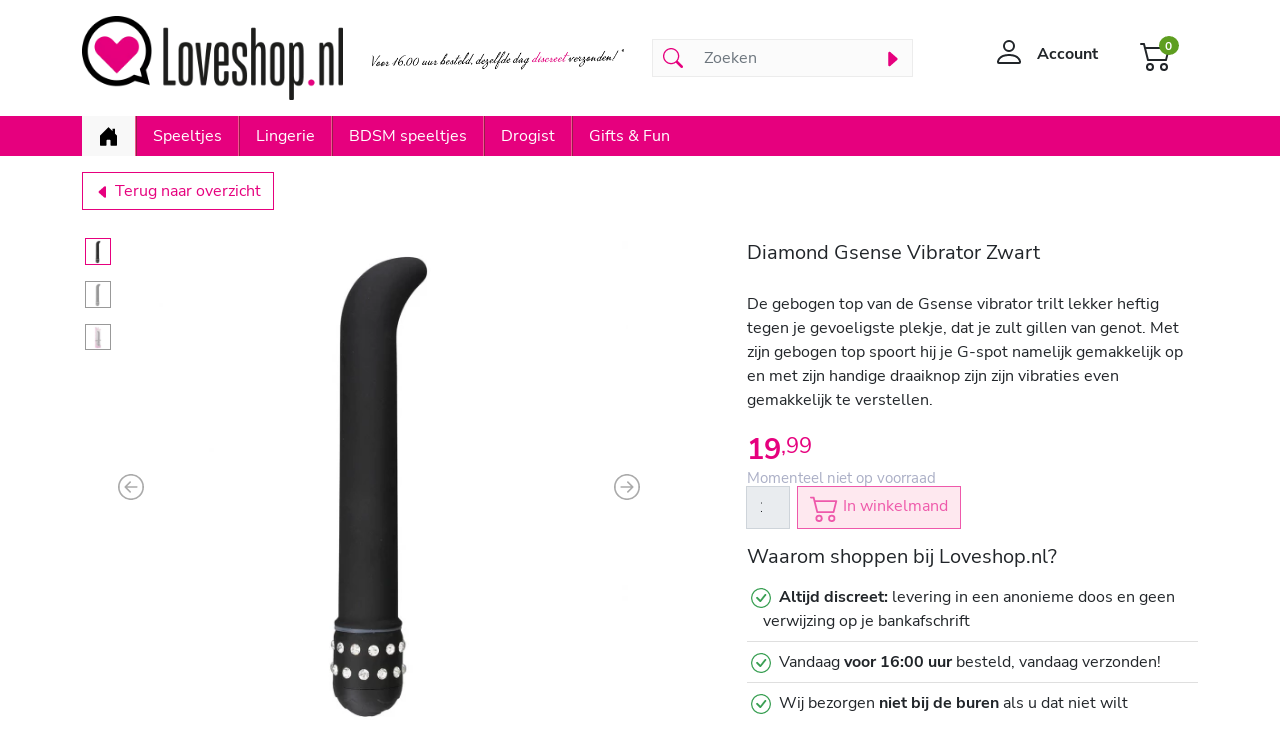

--- FILE ---
content_type: text/html; charset=utf-8
request_url: https://loveshop.nl/producten/diamond-gsense-vibrator-zwart.5684.html
body_size: 9537
content:
<!DOCTYPE html><html class="no-js" lang="nl"><head><base href="https://loveshop.nl"/><title>Diamond Gsense Vibrator Zwart - Loveshop.nl</title><meta name="msapplication-TileColor" content="#ffffff"/><meta name="msapplication-TileImage" content="/images/favicons/loveshop/ms-icon-144x144.png"/><meta name="theme-color" content="#ffffff"/><meta name="author" content="Cannewe; W.M. Verspaget"/><meta name="google" content="notranslate"/><meta http-equiv="X-UA-Compatible" content="IE=edge"/><meta name="viewport" content="width=device-width, initial-scale=1.0"/><meta name="HandheldFriendly" content="True"/><meta name="MobileOptimized" content="320"/><meta name="pinterest" content="nopin"/><meta name="description" content="De sexshop voor de spannendste speeltjes en lingerie Discreet en snelle levering!"/><link rel="apple-touch-icon" sizes="57x57" href="/images/favicons/loveshop/apple-icon-57x57.png"/><link rel="apple-touch-icon" sizes="60x60" href="/images/favicons/loveshop/apple-icon-60x60.png"/><link rel="apple-touch-icon" sizes="72x72" href="/images/favicons/loveshop/apple-icon-72x72.png"/><link rel="apple-touch-icon" sizes="76x76" href="/images/favicons/loveshop/apple-icon-76x76.png"/><link rel="apple-touch-icon" sizes="114x114" href="/images/favicons/loveshop/apple-icon-114x114.png"/><link rel="apple-touch-icon" sizes="120x120" href="/images/favicons/loveshop/apple-icon-120x120.png"/><link rel="apple-touch-icon" sizes="144x144" href="/images/favicons/loveshop/apple-icon-144x144.png"/><link rel="apple-touch-icon" sizes="152x152" href="/images/favicons/loveshop/apple-icon-152x152.png"/><link rel="apple-touch-icon" sizes="180x180" href="/images/favicons/loveshop/apple-icon-180x180.png"/><link rel="icon" type="image/png" sizes="192x192" href="/images/favicons/loveshop/android-icon-192x192.png"/><link rel="icon" type="image/png" sizes="32x32" href="/images/favicons/loveshop/favicon-32x32.png"/><link rel="icon" type="image/png" sizes="96x96" href="/images/favicons/loveshop/favicon-96x96.png"/><link rel="icon" type="image/png" sizes="16x16" href="/images/favicons/loveshop/favicon-16x16.png"/><link rel="shortcut icon" href="/images/favicons/loveshop/favicon.ico"/><link rel="manifest" href="/images/favicons/loveshop/manifest.json"/><link rel="canonical" href="https://loveshop.nl/producten/diamond-gsense-vibrator-zwart.5684.html"/><link rel="preconnect" href="https://fonts.gstatic.com"/><link type="text/css" href="/optimizer.rewrite_css/c_d09900f8e1e1ace091bf99c549251515?v=2322626082" rel="stylesheet" /><style type="text/css">#svgdefs{position:absolute;width:0;height:0;overflow:hidden;}</style></head><body class=""><svg aria-hidden="true" id="svgdefs" version="2" xmlns="http://www.w3.org/2000/svg"><defs><symbol id="C_list" fill="currentColor"><path fill-rule="evenodd" d="M2.5 12a.5.5 0 0 1 .5-.5h10a.5.5 0 0 1 0 1H3a.5.5 0 0 1-.5-.5zm0-4a.5.5 0 0 1 .5-.5h10a.5.5 0 0 1 0 1H3a.5.5 0 0 1-.5-.5zm0-4a.5.5 0 0 1 .5-.5h10a.5.5 0 0 1 0 1H3a.5.5 0 0 1-.5-.5z"/></symbol><symbol id="C_search" fill="currentColor"><path d="M11.742 10.344a6.5 6.5 0 1 0-1.397 1.398h-.001c.03.04.062.078.098.115l3.85 3.85a1 1 0 0 0 1.415-1.414l-3.85-3.85a1.007 1.007 0 0 0-.115-.1zM12 6.5a5.5 5.5 0 1 1-11 0 5.5 5.5 0 0 1 11 0z"/></symbol><symbol id="C_caret-right-fill" fill="currentColor"><path d="m12.14 8.753-5.482 4.796c-.646.566-1.658.106-1.658-.753V3.204a1 1 0 0 1 1.659-.753l5.48 4.796a1 1 0 0 1 0 1.506z"/></symbol><symbol id="C_person" fill="currentColor"><path d="M8 8a3 3 0 1 0 0-6 3 3 0 0 0 0 6zm2-3a2 2 0 1 1-4 0 2 2 0 0 1 4 0zm4 8c0 1-1 1-1 1H3s-1 0-1-1 1-4 6-4 6 3 6 4zm-1-.004c-.001-.246-.154-.986-.832-1.664C11.516 10.68 10.289 10 8 10c-2.29 0-3.516.68-4.168 1.332-.678.678-.83 1.418-.832 1.664h10z"/></symbol><symbol id="C_cart2" fill="currentColor"><path d="M0 2.5A.5.5 0 0 1 .5 2H2a.5.5 0 0 1 .485.379L2.89 4H14.5a.5.5 0 0 1 .485.621l-1.5 6A.5.5 0 0 1 13 11H4a.5.5 0 0 1-.485-.379L1.61 3H.5a.5.5 0 0 1-.5-.5zM3.14 5l1.25 5h8.22l1.25-5H3.14zM5 13a1 1 0 1 0 0 2 1 1 0 0 0 0-2zm-2 1a2 2 0 1 1 4 0 2 2 0 0 1-4 0zm9-1a1 1 0 1 0 0 2 1 1 0 0 0 0-2zm-2 1a2 2 0 1 1 4 0 2 2 0 0 1-4 0z"/></symbol><symbol id="C_house-door-fill" fill="currentColor"><path d="M6.5 14.5v-3.505c0-.245.25-.495.5-.495h2c.25 0 .5.25.5.5v3.5a.5.5 0 0 0 .5.5h4a.5.5 0 0 0 .5-.5v-7a.5.5 0 0 0-.146-.354L13 5.793V2.5a.5.5 0 0 0-.5-.5h-1a.5.5 0 0 0-.5.5v1.293L8.354 1.146a.5.5 0 0 0-.708 0l-6 6A.5.5 0 0 0 1.5 7.5v7a.5.5 0 0 0 .5.5h4a.5.5 0 0 0 .5-.5z"/></symbol><symbol id="C_caret-left-fill" fill="currentColor"><path d="m3.86 8.753 5.482 4.796c.646.566 1.658.106 1.658-.753V3.204a1 1 0 0 0-1.659-.753l-5.48 4.796a1 1 0 0 0 0 1.506z"/></symbol><symbol id="C_arrow-left-circle" fill="currentColor"><path fill-rule="evenodd" d="M1 8a7 7 0 1 0 14 0A7 7 0 0 0 1 8zm15 0A8 8 0 1 1 0 8a8 8 0 0 1 16 0zm-4.5-.5a.5.5 0 0 1 0 1H5.707l2.147 2.146a.5.5 0 0 1-.708.708l-3-3a.5.5 0 0 1 0-.708l3-3a.5.5 0 1 1 .708.708L5.707 7.5H11.5z"/></symbol><symbol id="C_arrow-right-circle" fill="currentColor"><path fill-rule="evenodd" d="M1 8a7 7 0 1 0 14 0A7 7 0 0 0 1 8zm15 0A8 8 0 1 1 0 8a8 8 0 0 1 16 0zM4.5 7.5a.5.5 0 0 0 0 1h5.793l-2.147 2.146a.5.5 0 0 0 .708.708l3-3a.5.5 0 0 0 0-.708l-3-3a.5.5 0 1 0-.708.708L10.293 7.5H4.5z"/></symbol><symbol id="C_check-circle" fill="currentColor"><path d="M8 15A7 7 0 1 1 8 1a7 7 0 0 1 0 14zm0 1A8 8 0 1 0 8 0a8 8 0 0 0 0 16z"/><path d="M10.97 4.97a.235.235 0 0 0-.02.022L7.477 9.417 5.384 7.323a.75.75 0 0 0-1.06 1.06L6.97 11.03a.75.75 0 0 0 1.079-.02l3.992-4.99a.75.75 0 0 0-1.071-1.05z"/></symbol><symbol id="C_x-circle" fill="currentColor"><path d="M8 15A7 7 0 1 1 8 1a7 7 0 0 1 0 14zm0 1A8 8 0 1 0 8 0a8 8 0 0 0 0 16z"/><path d="M4.646 4.646a.5.5 0 0 1 .708 0L8 7.293l2.646-2.647a.5.5 0 0 1 .708.708L8.707 8l2.647 2.646a.5.5 0 0 1-.708.708L8 8.707l-2.646 2.647a.5.5 0 0 1-.708-.708L7.293 8 4.646 5.354a.5.5 0 0 1 0-.708z"/></symbol><symbol id="C_facebook" fill="currentColor"><path d="M16 8.049c0-4.446-3.582-8.05-8-8.05C3.58 0-.002 3.603-.002 8.05c0 4.017 2.926 7.347 6.75 7.951v-5.625h-2.03V8.05H6.75V6.275c0-2.017 1.195-3.131 3.022-3.131.876 0 1.791.157 1.791.157v1.98h-1.009c-.993 0-1.303.621-1.303 1.258v1.51h2.218l-.354 2.326H9.25V16c3.824-.604 6.75-3.934 6.75-7.951z"/></symbol><symbol id="C_instagram" fill="currentColor"><path d="M8 0C5.829 0 5.556.01 4.703.048 3.85.088 3.269.222 2.76.42a3.917 3.917 0 0 0-1.417.923A3.927 3.927 0 0 0 .42 2.76C.222 3.268.087 3.85.048 4.7.01 5.555 0 5.827 0 8.001c0 2.172.01 2.444.048 3.297.04.852.174 1.433.372 1.942.205.526.478.972.923 1.417.444.445.89.719 1.416.923.51.198 1.09.333 1.942.372C5.555 15.99 5.827 16 8 16s2.444-.01 3.298-.048c.851-.04 1.434-.174 1.943-.372a3.916 3.916 0 0 0 1.416-.923c.445-.445.718-.891.923-1.417.197-.509.332-1.09.372-1.942C15.99 10.445 16 10.173 16 8s-.01-2.445-.048-3.299c-.04-.851-.175-1.433-.372-1.941a3.926 3.926 0 0 0-.923-1.417A3.911 3.911 0 0 0 13.24.42c-.51-.198-1.092-.333-1.943-.372C10.443.01 10.172 0 7.998 0h.003zm-.717 1.442h.718c2.136 0 2.389.007 3.232.046.78.035 1.204.166 1.486.275.373.145.64.319.92.599.28.28.453.546.598.92.11.281.24.705.275 1.485.039.843.047 1.096.047 3.231s-.008 2.389-.047 3.232c-.035.78-.166 1.203-.275 1.485a2.47 2.47 0 0 1-.599.919c-.28.28-.546.453-.92.598-.28.11-.704.24-1.485.276-.843.038-1.096.047-3.232.047s-2.39-.009-3.233-.047c-.78-.036-1.203-.166-1.485-.276a2.478 2.478 0 0 1-.92-.598 2.48 2.48 0 0 1-.6-.92c-.109-.281-.24-.705-.275-1.485-.038-.843-.046-1.096-.046-3.233 0-2.136.008-2.388.046-3.231.036-.78.166-1.204.276-1.486.145-.373.319-.64.599-.92.28-.28.546-.453.92-.598.282-.11.705-.24 1.485-.276.738-.034 1.024-.044 2.515-.045v.002zm4.988 1.328a.96.96 0 1 0 0 1.92.96.96 0 0 0 0-1.92zm-4.27 1.122a4.109 4.109 0 1 0 0 8.217 4.109 4.109 0 0 0 0-8.217zm0 1.441a2.667 2.667 0 1 1 0 5.334 2.667 2.667 0 0 1 0-5.334z"/></symbol><symbol id="C_twitter" fill="currentColor"><path d="M5.026 15c6.038 0 9.341-5.003 9.341-9.334 0-.14 0-.282-.006-.422A6.685 6.685 0 0 0 16 3.542a6.658 6.658 0 0 1-1.889.518 3.301 3.301 0 0 0 1.447-1.817 6.533 6.533 0 0 1-2.087.793A3.286 3.286 0 0 0 7.875 6.03a9.325 9.325 0 0 1-6.767-3.429 3.289 3.289 0 0 0 1.018 4.382A3.323 3.323 0 0 1 .64 6.575v.045a3.288 3.288 0 0 0 2.632 3.218 3.203 3.203 0 0 1-.865.115 3.23 3.23 0 0 1-.614-.057 3.283 3.283 0 0 0 3.067 2.277A6.588 6.588 0 0 1 .78 13.58a6.32 6.32 0 0 1-.78-.045A9.344 9.344 0 0 0 5.026 15z"/></symbol></defs></svg><header class="d-grid"><section id="main_header" class="p-1 py-md-3 order-1 order-md-3"><div class="container-md"><div class="row align-items-center"><div class="col-2 d-md-none navbar navbar-expand-md order-1"><button class="navbar-toggler border-0" type="button" data-bs-toggle="offcanvas" data-bs-target="#mainmenubar" aria-controls="mainmenubar" aria-expanded="false" aria-label="Toggle navigation"><svg width="16" height="16" viewBox="0 0 16 16"><use xlink:href="#C_list"></use></svg></button></div><div id="logo" class="col-8 col-md-3 order-2"><a class="d-block text-center text-md-left" href="/" title="Loveshop.nl - homepage"><img data-kind="1" src="/data/images/logo.png" width="324" height="104" alt="Loveshop.nl - Logo" class="img-fluid"/></a></div><div id="sublogo" class="col-8 col-md-3 order-2"><img data-kind="1" src="/data/images/logo_sub.png" width="477" height="45" alt="Loveshop.nl - Sublogo" class="img-fluid"/></div><div id="search" class="col-12 col-md-3 order-4 order-md-3"><form class="d-flex" action="/search/" role="search" data-role="status"><div class="input-group"><span class="input-group-text" id="search-addon1"><svg width="16" height="16" viewBox="0 0 16 16"><use xlink:href="#C_search"></use></svg></span><input type="text" class="form-control" name="q" value="" placeholder="Zoeken" aria-label="Zoeken" aria-describedby="search-addon1" required /><button class="btn btn-search" type="submit"><span class="spinner-border spinner-border-sm text-secondary d-none" role="status" role-action="show"><span class="visually-hidden">Searching...</span></span><span class="text-tertiary" role="status" role-action="hide"><svg width="16" height="16" viewBox="0 0 16 16"><use xlink:href="#C_caret-right-fill"></use></svg></span></button></div></form></div><div class="col-2 col-md-3 text-end order-3 order-md-4"><div class="row align-self-end justify-content-end"><div id="account" class="col-auto d-none d-md-block"><button class="btn" type="button" data-bs-toggle="collapse" data-bs-target="#miniaccount"><svg width="16" height="16" viewBox="0 0 16 16"><use xlink:href="#C_person"></use></svg><span class="d-none d-md-inline-block">&nbsp;<span data-rel="account-info">Account</span></span></button><div class="collapse-vertical collapse" id="miniaccount"><div class="card card-body" style="width: 300px;"><h5 class="card-title">Mijn account</h5></div></div></div><div id="cart" class="col-auto"><button class="btn" type="button" data-bs-toggle="collapse" data-bs-target="#minicart"><span class="d-inline-block"><svg width="16" height="16" viewBox="0 0 16 16"><use xlink:href="#C_cart2"></use></svg><span data-rel="cart-items">0</span></span></button><div class="collapse-vertical collapse" id="minicart"><div class="card"><div class="card-header fw-bold text-uppercase">Winkelwagen</div><div class="card-body"><ul class="list-group list-group-flush" role="item-list"><li class="list-group-item text-center">Winkelwagen is leeg.</li></ul><script type="text/x-dot-template" data-rel="list-item">				%%~ it.Cartitems :value %%				<li class="list-group-item px-0 d-flex flex-wrap justify-content-between align-items-start"><div class="product_image col-2"><img class="img-fluid" src="/data/products/base_thumb/%%=value.Id%%/base_image.60x60.jpg"></div><div class="product_info col-10 col-lg-7"><p class="product_title text-start">%%=value.Name%%</p></div><div class="product_qty col-8 col-lg-1 text-end">%%=value.Qty%%x</div><div class="product_price col-4 col-lg-2 text-end">%%? value.Price.parts %%<span class="price" data-value="%%=value.Price.parts[0]%%"><span class="decimals" data-value="%%=value.Price.parts[1]%%">,</span></span>%%??%% %%=value.Price.text%% %%?%%</div></li>				%%~%%			</script><script type="text/x-dot-template" data-rel="vat-items">				%%~ it.Vats :value %%				<div class="row"><div class="col-5">%%=value.name%%</div><div class="col-7 text-end">%%? value.parts %%<span class="price" data-value="%%=value.parts[0]%%"><span class="decimals" data-value="%%=value.parts[1]%%">,</span></span>%%??%% %%=value.text%% %%?%%</div></div>				%%~%%			</script></div><div class="card-footer"><div class="row justify-content-end fw-bold"><div class="col-8">Subtotaal</div><div class="col-4 text-end" data-rel="subtotal_amount"><span class="price" data-value="0"><span class="decimals" data-value="00">,</span></span></div></div><hr/><div class="row justify-content-end"><div class="col-8">Korting</div><div class="col-4 text-end" data-rel="discount_amount"><span class="price" data-value="0"><span class="decimals" data-value="00">,</span></span></div></div><div class="row justify-content-end"><div class="col-8">Verzendkosten</div><div class="col-4 text-end" data-rel="shipping_amount"><span class="price" data-value="0"><span class="decimals" data-value="00">,</span></span></div></div><div class="row justify-content-end fw-bold"><div class="col-8">Totaalbedrag</div><div class="col-4 text-end" data-rel="total_amount"><span class="price" data-value="0"><span class="decimals" data-value="00">,</span></span></div></div><div class="row pt-3 justify-content-end align-items-end"><div class="col-12 col-md-auto order-2 order-md-1"></div><div class="col-12 col-md-6 order-1 order-md-2 text-end"><a class="btn btn-order w-100" href="/shoppingcart/">Naar winkelmand</a></div></div></div></div></div></div></div></div></div></div></section><nav class="navbar navbar-expand-md py-0 order-0 order-md-4 offcanvas offcanvas-start-md" id="mainmenubar"><div class="container-md"><ul class="navbar-nav navbar-nav-scroll"><li class="nav-item active"><a class="nav-link link-active"href="/" data-rel="#home_loveshop" title="Home"><svg width="16" height="16" viewBox="0 0 16 16"><use xlink:href="#C_house-door-fill"></use></svg></a></li><li class="nav-item dropdown"><span class="nav-link" data-rel="#sexspeeltjes" title="Speeltjes">Speeltjes</span><ul class="dropdown-menu"><li><a class="dropdown-item" href="/speeltjes/vibrators.html" data-rel="#sexspeeltjes_vibrators">Vibrators</a></li><li><a class="dropdown-item" href="/speeltjes/luchtdruk-speeltjes.html" data-rel="#sexspeeltjes_luchtdruk_speeltjes">Luchtdruk speeltjes</a></li><li><a class="dropdown-item" href="/speeltjes/dildo-dong.html" data-rel="#sexspeeltjes_dildo_dong">Dildo & Dong</a></li><li><a class="dropdown-item" href="/speeltjes/eitjes-en-bullets.html" data-rel="#sexspeeltjes_eitjes_en_bullets">Eitjes en Bullets</a></li><li><a class="dropdown-item" href="/speeltjes/pleasure-balls.html" data-rel="#sexspeeltjes_pleasure_balls">Pleasure Balls</a></li><li><a class="dropdown-item" href="/speeltjes/strap-on.html" data-rel="#sexspeeltjes_strap_on">Strap On</a></li><li><a class="dropdown-item" href="/speeltjes/anaal-toys.html" data-rel="#sexspeeltjes_anaal_toys">Anaal Toys</a></li><li><a class="dropdown-item" href="/speeltjes/tepel-toys.html" data-rel="#sexspeeltjes_tepel_toys">Tepel Toys</a></li><li><a class="dropdown-item" href="/speeltjes/vacuumpompen.html" data-rel="#sexspeeltjes_vacuumpompen">Vacuümpompen</a></li><li><a class="dropdown-item" href="/speeltjes/masturbator.html" data-rel="#sexspeeltjes_masturbator">Masturbator</a></li><li><a class="dropdown-item" href="/speeltjes/cockringen.html" data-rel="#sexspeeltjes_cockringen">Cockringen</a></li><li><a class="dropdown-item" href="/speeltjes/penis-sleeves.html" data-rel="#sexspeeltjes_penis_sleeves">Penis Sleeves</a></li><li><a class="dropdown-item" href="/speeltjes/penisverlenging.html" data-rel="#sexspeeltjes_penisverlenging">Penisverlenging</a></li><li><a class="dropdown-item" href="/speeltjes/meubels-sexmachines.html" data-rel="#sexspeeltjes_meubels_sexmachines">Meubels & Sexmachines</a></li><li><a class="dropdown-item" href="/speeltjes/combi-deals.html" data-rel="#sexspeeltjes_combi_deals">Combi Deals</a></li><li><a class="dropdown-item" href="/speeltjes/.html" data-rel="#sexspeeltjes_batterijen"></a></li></ul></li><li class="nav-item dropdown"><span class="nav-link" data-rel="#lingerie" title="Lingerie">Lingerie</span><ul class="dropdown-menu"><li><a class="dropdown-item" href="/lingerie/dames-lingerie.html" data-rel="#lingerie_dames_lingerie">Dames Lingerie</a></li><li><a class="dropdown-item" href="/lingerie/heren-ondermode.html" data-rel="#lingerie_heren_ondermode">Heren ondermode</a></li><li><a class="dropdown-item" href="/lingerie/beenmode.html" data-rel="#lingerie_beenmode">Beenmode</a></li><li><a class="dropdown-item" href="/lingerie/accessoires.html" data-rel="#lingerie_accessoires">Accessoires</a></li></ul></li><li class="nav-item dropdown"><span class="nav-link" data-rel="#bdsm_speeltjes" title="BDSM speeltjes">BDSM speeltjes</span><ul class="dropdown-menu"><li><a class="dropdown-item" href="/bdsm-speeltjes/bondage.html" data-rel="#bdsm_speeltjes_bondage">Bondage</a></li><li><a class="dropdown-item" href="/bdsm-speeltjes/zweepjes-paddles.html" data-rel="#bdsm_speeltjes_zweepjes_paddles">Zweepjes & paddles</a></li><li><a class="dropdown-item" href="/bdsm-speeltjes/tepel-toys.html" data-rel="#bdsm_speeltjes_tepel_toys">Tepel Toys</a></li><li><a class="dropdown-item" href="/bdsm-speeltjes/maskers.html" data-rel="#bdsm_speeltjes_maskers">Maskers</a></li><li><a class="dropdown-item" href="/bdsm-speeltjes/chastity.html" data-rel="#bdsm_speeltjes_chastity">Chastity</a></li><li><a class="dropdown-item" href="/bdsm-speeltjes/pinwheels.html" data-rel="#bdsm_speeltjes_pinwheels">Pinwheels</a></li><li><a class="dropdown-item" href="/bdsm-speeltjes/startersset.html" data-rel="#bdsm_speeltjes_startersset">Startersset</a></li><li><a class="dropdown-item" href="/bdsm-speeltjes/elektro.html" data-rel="#bdsm_speeltjes_elektro">Elektro</a></li><li><a class="dropdown-item" href="/bdsm-speeltjes/diversen.html" data-rel="#bdsm_speeltjes_diversen">Diversen</a></li></ul></li><li class="nav-item dropdown"><span class="nav-link" data-rel="#drogist" title="Drogist">Drogist</span><ul class="dropdown-menu"><li><a class="dropdown-item" href="/drogist/glijmiddel.html" data-rel="#drogist_glijmiddel">Glijmiddel</a></li><li><a class="dropdown-item" href="/drogist/condooms.html" data-rel="#drogist_condooms">Condooms</a></li><li><a class="dropdown-item" href="/drogist/delay-spray.html" data-rel="#drogist_delay_spray">Delay spray</a></li><li><a class="dropdown-item" href="/drogist/toy-cleaners.html" data-rel="#drogist_toy_cleaners">Toy Cleaners</a></li><li><a class="dropdown-item" href="/drogist/massage.html" data-rel="#drogist_massage">Massage</a></li><li><a class="dropdown-item" href="/drogist/erotische-stimulatie.html" data-rel="#drogist_erotische_stimulatie">Erotische stimulatie</a></li><li><a class="dropdown-item" href="/drogist/persoonlijke-verzorging.html" data-rel="#drogist_persoonlijke_verzorging">Persoonlijke Verzorging</a></li><li><a class="dropdown-item" href="/drogist/intieme-douches.html" data-rel="#drogist_intieme_douches">Intieme douches</a></li><li><a class="dropdown-item" href="/drogist/vacuumpompen.html" data-rel="#drogist_vacuumpompen">Vacuumpompen</a></li></ul></li><li class="nav-item dropdown"><span class="nav-link" data-rel="#gifts_fun" title="Gifts &amp; Fun">Gifts & Fun</span><ul class="dropdown-menu"><li><a class="dropdown-item" href="/gifts-fun/kalenders.html" data-rel="#gifts_fun_kalenders">Kalenders</a></li><li><a class="dropdown-item" href="/gifts-fun/erotische-boeken.html" data-rel="#gifts_fun_erotische_boeken">Erotische boeken</a></li><li><a class="dropdown-item" href="/gifts-fun/erotische-spellen.html" data-rel="#gifts_fun_erotische_spellen">Erotische spellen</a></li><li><a class="dropdown-item" href="/gifts-fun/fun-artikelen.html" data-rel="#gifts_fun_fun_artikelen">Fun artikelen</a></li><li><a class="dropdown-item" href="/gifts-fun/cadeausets.html" data-rel="#gifts_fun_cadeausets">Cadeausets</a></li><li><a class="dropdown-item" href="/gifts-fun/cadeaubonnen.html" data-rel="#gifts_fun_cadeaubonnen">Cadeaubonnen</a></li><li><a class="dropdown-item" href="/gifts-fun/fun-vibrators.html" data-rel="#gifts_fun_fun_vibrators">Fun vibrators</a></li></ul></li></ul><ul class="navbar-nav navbar-nav-scroll justify-content-end"></ul></div></nav></header><main id="main_content"><section id="pagesection_product_details" class="pagesection section-products product_item_container" itemscope="" itemtype="https://schema.org/WebPageElement"><div class="container products_listing_wrapper products_listing" data-rel="products_listing"><div class="breadcrumb"><a href="speeltjes/vibrators.html" data-rel="bc2" class="btn btn-secondary"><svg width="16" height="16" viewBox="0 0 16 16"><use xlink:href="#C_caret-left-fill"></use></svg>&nbsp;Terug naar overzicht</a></div><div class="product_item"><div class="product-details" data-id="5684"><div class="row"><div id="carouselProductImages_dc3bff561567329f770603887e8be65fa777d762" class="carousel slide carousel-fade" data-bs-ride="false" data-bs-touch="true"><div class="row"><div class="col-12 col-md-6 order-1 order-md-1 position-relative"><div class="row h-100"><div class="col-10 col-md-11 order-2 position-relative"><div class="carousel-inner h-100  align-items-center d-flex"><div class="carousel-item text-center active"><picture class="slide-0 w-100 h-100 d-inline-block"><source media="(min-width:768px)" data-srcset="/data/products/5684/base_image.740x550.jpg" width="740" height="550" /><img src="[data-uri]" loading="lazy" data-src="/data/products/5684/base_image.740x550.jpg" width="740" height="550" class="carousel-background w-auto mw-100 h-auto mh-100" alt="Diamond Gsense Vibrator Zwart"/></picture></div><div class="carousel-item text-center "><picture class="slide-1 w-100 h-100 d-inline-block"><source media="(min-width:768px)" data-srcset="/data/products/5684/image0.740x550.jpg" width="740" height="550" /><img src="[data-uri]" loading="lazy" data-src="/data/products/5684/image0.740x550.jpg" width="740" height="550" class="carousel-background w-auto mw-100 h-auto mh-100" alt="Diamond Gsense Vibrator Zwart"/></picture></div><div class="carousel-item text-center "><picture class="slide-2 w-100 h-100 d-inline-block"><source media="(min-width:768px)" data-srcset="/data/products/5684/image1.740x550.jpg" width="740" height="550" /><img src="[data-uri]" loading="lazy" data-src="/data/products/5684/image1.740x550.jpg" width="740" height="550" class="carousel-background w-auto mw-100 h-auto mh-100" alt="Diamond Gsense Vibrator Zwart"/></picture></div></div><button class="carousel-control-prev" type="button" data-bs-target="#carouselProductImages_dc3bff561567329f770603887e8be65fa777d762" data-bs-slide="prev"><svg width="16" height="16" viewBox="0 0 16 16"><use xlink:href="#C_arrow-left-circle"></use></svg><span class="visually-hidden">Previous</span></button><button class="carousel-control-next" type="button" data-bs-target="#carouselProductImages_dc3bff561567329f770603887e8be65fa777d762" data-bs-slide="next"><svg width="16" height="16" viewBox="0 0 16 16"><use xlink:href="#C_arrow-right-circle"></use></svg><span class="visually-hidden">Next</span></button></div><div class="col-2 col-md-1 order-1 overflow-y-auto"><div class="carousel-indicators carousel-indicators-custom"><button class="btn w-100 active" type="button" data-bs-target="#carouselProductImages_dc3bff561567329f770603887e8be65fa777d762" data-bs-slide-to="0" aria-current="true" aria-label="Slide 1"><picture class="slide-0 w-100 h-100"><source media="(min-width:768px)" data-srcset="/data/products/5684/base_image.120x120.jpg" width="120" height="120" /><img src="[data-uri]" loading="lazy" data-src="/data/products/5684/base_image.120x120.jpg" width="120" height="120" class="carousel-background w-auto mw-100 h-auto mh-100" alt="Diamond Gsense Vibrator Zwart"/></picture></button><button class="btn w-100 " type="button" data-bs-target="#carouselProductImages_dc3bff561567329f770603887e8be65fa777d762" data-bs-slide-to="1" aria-current="true" aria-label="Slide 2"><picture class="slide-1 w-100 h-100"><source media="(min-width:768px)" data-srcset="/data/products/5684/image0.120x120.jpg" width="120" height="120" /><img src="[data-uri]" loading="lazy" data-src="/data/products/5684/image0.120x120.jpg" width="120" height="120" class="carousel-background w-auto mw-100 h-auto mh-100" alt="Diamond Gsense Vibrator Zwart"/></picture></button><button class="btn w-100 " type="button" data-bs-target="#carouselProductImages_dc3bff561567329f770603887e8be65fa777d762" data-bs-slide-to="2" aria-current="true" aria-label="Slide 3"><picture class="slide-2 w-100 h-100"><source media="(min-width:768px)" data-srcset="/data/products/5684/image1.120x120.jpg" width="120" height="120" /><img src="[data-uri]" loading="lazy" data-src="/data/products/5684/image1.120x120.jpg" width="120" height="120" class="carousel-background w-auto mw-100 h-auto mh-100" alt="Diamond Gsense Vibrator Zwart"/></picture></button></div></div></div></div><div class="col-12 col-md-5 offset-0 offset-md-1 order-4 order-md-3 carousel-data"><h5 class="modal-title" data-sku="3006009923">Diamond Gsense Vibrator Zwart</h5><ul class="modal-specs product-specs"></ul><div class="modal-description"><p>De gebogen top van de Gsense vibrator trilt lekker heftig tegen je gevoeligste plekje, dat je zult gillen van genot. Met zijn gebogen top spoort hij je G-spot namelijk gemakkelijk op en met zijn handige draaiknop zijn zijn vibraties even gemakkelijk te verstellen.</p></div><div class="row"><div class="col-12"><div class="product_price" itemprop="offers" itemtype="https://schema.org/Offer" itemscope><span class="price" data-rel="price"><span data-rel="value">*</span><span class="decimals">,<span data-rel="value">**</span></span></span><span class="pricesale" data-rel="pricesale"><span data-rel="value">*</span><span class="decimals">,<span data-rel="value">**</span></span></span></div><div class="product_info"><div class="d-none" data-rel="no-longer-in-stock"><h5>Niet meer leverbaar</h5></div><div class="d-none" data-rel="out-off-stock"><h5>Momenteel niet op voorraad</h5></div><div class="d-none" data-rel="in-stock"><h4>Direct leverbaar</h4><p>Voor 16:00 bestellen = de zelfde dag verzonden!</p></div></div></div><div class="col-12 col-md-6"><div class="product_buttons"><form onSubmit="return false;" autocomplete="off" role="add-to-cart" method="post" class="input-group mb-3" data-modal-target="#product_cart_5684"><input type="hidden" name="add2cart[id]" value="5684" /><input name="add2cart[qty]" type="number" inputmode="decimal" class="form-control" value="0" min="0" max="0" step="1" disabled required /><button class="btn btn-outline-secondary" type="submit" disabled><svg width="16" height="16" viewBox="0 0 16 16"><use xlink:href="#C_cart2"></use></svg>&nbsp;In winkelmand</button></form></div></div><div class="col-12 bt-1"><h5>Waarom shoppen bij Loveshop.nl?</h5><ul class="list-group list-group-flush"><li class="list-group-item"><svg width="16" height="16" viewBox="0 0 16 16"><use xlink:href="#C_check-circle"></use></svg><b>Altijd discreet:</b> levering in een anonieme doos en geen verwijzing op je bankafschrift</li><li class="list-group-item"><svg width="16" height="16" viewBox="0 0 16 16"><use xlink:href="#C_check-circle"></use></svg>Vandaag <b>voor 16:00 uur</b> besteld, vandaag verzonden!</li><li class="list-group-item"><svg width="16" height="16" viewBox="0 0 16 16"><use xlink:href="#C_check-circle"></use></svg>Wij bezorgen <b>niet bij de buren</b> als u dat niet wilt</li></ul></div></div></div></div></div></div><div class="row mt-3"><div class="col-12 order-3 order-md-2"><div class="accordion" id="product_details_accordion_5684"><div class="accordion-item"><h2 class="accordion-header"><button class="accordion-button" type="button" data-bs-toggle="collapse" data-bs-target="#product_details_accordion_5684_a">Productomschrijving</button></h2><div id="product_details_accordion_5684_a" class="accordion-collapse collapse show"><div class="accordion-body"><p>Productomschrijving:</p><p>De Diamond Pink Gsense vibrator is speciaal ontwikkelt om je G-Spot op te sporen en lekker te stimuleren. Hij heeft een kromme top waarmee hij je G-spot gemakkelijk weet te vinden en te stimuleren, wat voor een ultiem orgasme zal zorgen.</p><p>De Gsense G-spot vibrator is gemaakt van lekker stevig en vormvast ABS kunststof, waardoor hij gemakkelijk op je gevoelige plekje te houden is.<br>De vibrator is omhult met een coating van siliconen die naadloos om de vibrator aansluit. Hierdoor voelt hij lekker zacht aan op de huid en natuurlijk ook op je gevoelige plekjes. Als extra voordeel is de vibrator spat-waterproof, je kunt hem dus mee onder de douche nemen om jezelf eens lekker te verwennen.</p><p>De vibraties van de Diamond Pink Gsense vibrator zijn traploos te verstellen van zachtjes vibreren naar lekker hard. Je doet dit door middel van de handige draaiknop aan de onderkant van je Gsense vibrator. Om hem een mooie luxe uitstraling te geven is de vibrator afgewerkt met fonkelende strass steentjes aan de onderkant. Zo is hij niet alleen een lust tijdens het spelen maar ook een lust voor het oog.</p><p>Een prettige toevoeging tijdens het spelen met je&nbsp; Diamond Pink Gsense is glijmiddel. Glijmiddel laat de vibrator gemakkelijk glijden, en zorgt voor extra gevoeligheid van je intieme plekjes. Of je nu glijmiddel op siliconen basis of water basis gebruikt, allebei de glijmiddelen zijn niet schadelijk voor je Gsense vibrator.</p><p>Maak de vibrator na gebruik net als al je sex toys wel altijd goed schoon. Bij voorkeur reinig je hem met een goede Toy Cleaner. Een goede toy cleaner reinigt je sex speeltjes namelijk anti bacterieel en hij is handig in gebruik. Dit is natuurlijk wel zo hygi&Atilde;&laquo;nisch en het bevorderd tevens de levensduur van je vibrator. We willen natuurlijk allemaal dat je zo lang mogelijk van je vibrator kunt genieten.&nbsp;</p><p>Productinformatie:</p><p><strong>Merk:</strong>&nbsp;Toy Joy<br><strong>Soort:</strong>&nbsp;Gsense Vibrator<br><strong>Kleur:</strong>&nbsp;Zwart<br><strong>Materiaal:</strong>&nbsp;ABS kunststof (vormvaste kunststof)<br><strong>Lengte:</strong>&nbsp;20 cm<br><strong>Doorsnede:</strong>&nbsp;2,5 cm<br><strong>Vibraties:</strong>&nbsp;Multispeed vibraties<br><strong>Waterproof:</strong>&nbsp;Spat-waterproof<br><strong>Batterijen:</strong>&nbsp;2 x AA. Deze zijn niet inbegrepen<br><strong>Bijzonderheden:</strong> De Gsense vibrator is ideaal om je G-spot te bereiken en te stimuleren doordat hij een kromme top heeft. Hij is voor een luxe uitstraling afgewerkt met strass steentjes.</p></div></div></div></div></div></div></div><div data-role="modal" class="modal fade" id="product_cart_5684" tabindex="-1"><div class="modal-dialog modal-xl modal-dialog-centered modal-dialog-scrollable"><div class="modal-content"><div class="modal-header">				Toegevoegd aan je winkelwagen<button type="button" class="close-btn" data-bs-dismiss="modal" aria-label="Close"><svg width="16" height="16" viewBox="0 0 16 16"><use xlink:href="#C_x-circle"></use></svg></button></div><div class="modal-body"><div class="row"><div class="col-4 col-md-2"><div class="product_image"><img class="img-fluid" itemprop="image" src="[data-uri]" data-src="/data/products/5684/base_image.120x120.jpg" /></div></div><div class="col-8 col-md-8"><p class="product_title">Diamond Gsense Vibrator Zwart</p></div></div><div class="row pt-3 justify-content-start align-items-end"><div class="col-6 col-md-4"><a class="btn btn-order w-100" href="/shoppingcart/"><svg width="16" height="16" viewBox="0 0 16 16"><use xlink:href="#C_cart2"></use></svg> Naar winkelmand</a></div><div class="col-6 col-md-4"><button class="btn btn-order w-100" data-bs-dismiss="modal">Verder winkelen</button></div></div></div></div></div></div></div></div></section></main><footer id="main_footer" class="d-grid"><aside id="pre_footer" class="order-2 order-md-1"><div class="container-md"><div class="row"><div class="col-10 offset-1 offset-md-2 col-md-8 text-center"><em>Al onze prijzen zijn incl. btw en excl. verzendkosten.</em><span class="mx-3"></span><img data-src="/data/userfiles/sources/homepage/payment-accepts.png" alt="payment-accepts" class="mw-100 h-auto" width="390" height="28" /></div></div></div></aside><div class="container-md pt-4 order-1 order-md-2" id="footer_bar"><div class="row"><div class="col-12 col-md-8 d-flex"><img class="footer-girl" alt="promo-girl-loveshop.nl" data-src="/data/images/girl.png" class="mw-100 h-auto" width="125" height="279" /><ul class="usps"><li>Discreet verzonden</li><li><a href="/delivery-info">Voor 16.00 uur besteld, dezelfde dag verzonden</a><sup>*</sup></li><li>Gewoon lekker goedkoop</li></ul></div><div class="col-12 col-md-4 text-center text-md-left"><h2 class="f-title">Social Media</h2><div id="menu_social" class="list-group list-group-horizontal list-group-flush d-inline-flex py-3"><li class="list-group-item"><a href="https://www.facebook.com/loveshopnl" target="_blank" title="Volg ons op Facebook"><svg width="16" height="16" viewBox="0 0 16 16"><use xlink:href="#C_facebook"></use></svg></a></li><li class="list-group-item"><a href="https://www.instagram.com/loveshopnl/" target="_blank" title="Volg ons op Instagram"><svg width="16" height="16" viewBox="0 0 16 16"><use xlink:href="#C_instagram"></use></svg></a></li><li class="list-group-item"><a href="https://twitter.com/LoveshopNL" target="_blank" title="Volg ons op Twitter"><svg width="16" height="16" viewBox="0 0 16 16"><use xlink:href="#C_twitter"></use></svg></a></li></div></div></div><div class="row justify-content-start pt-4"><div class="col col-auto"><h2 class="f-title">Service</h2><ul class="list-group list-group-flush footer-menu"><li class="list-group-item"><a href="/service/service_contact.html">Service & contact</a></li><li class="list-group-item"><a href="/service/bestellen.html">Bestellen</a></li><li class="list-group-item"><a href="/service/betalen.html">Betalen</a></li><li class="list-group-item"><a href="/service/verzenden.html">Verzenden</a></li><li class="list-group-item"><a href="/service/klachten.html">klachten</a></li></ul></div><div class="col col-auto"><h2 class="f-title">Algemeen</h2><ul class="list-group list-group-flush footer-menu"><li class="list-group-item"><a href="/algemeen/privacy_policy.html">Privacy policy</a></li><li class="list-group-item"><a href="/algemeen/algemene_voorwaarden.html">Algemene voorwaarden</a></li></ul></div></div></div><div id="footer_copyright" class="order-3"><div class="container-md"><div class="row"><div class="col-12 p-2">&copy; 2026 Loveshop.nl</div></div></div></div></footer><script src="/optimizer.rewrite_js/c_4117432238f979a68afe344b91f49e56?v=2322626082"></script><script type="text/javascript">var _paq = window._paq = window._paq || [];  _paq.push(['setCustomVariable', 1, 'version', 'CWS-v1.02', 'visit']);  _paq.push(['trackPageView']);  _paq.push(['enableLinkTracking']);  (function(){    var u="/proxier/m/";_paq.push(['setTrackerUrl',u+'bWF0b21vLnBocA==']);    _paq.push(['setSiteId','17']);    var d=document,g=d.createElement('script'),s=d.getElementsByTagName('script')[0];    g.async=true;g.src=u+'bWF0b21vLmpz';s.parentNode.insertBefore(g,s);  })();</script></body></html>